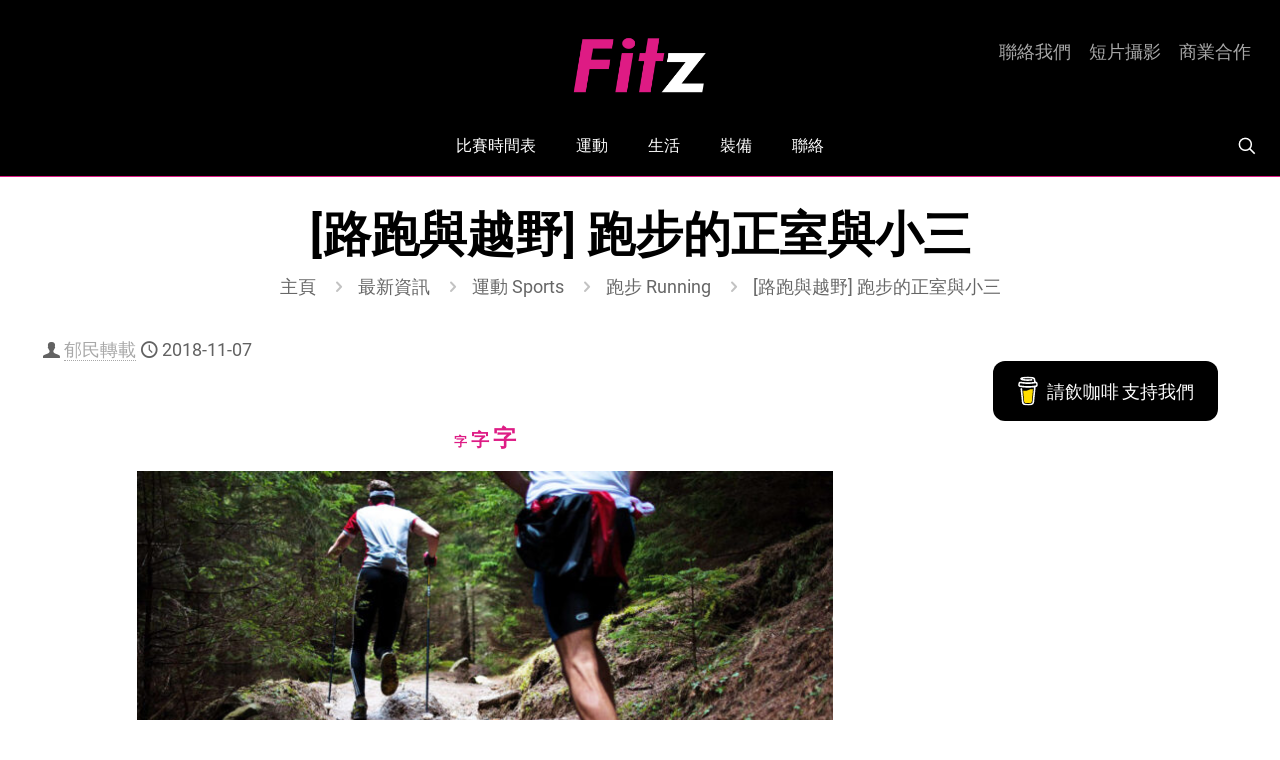

--- FILE ---
content_type: text/html; charset=utf-8
request_url: https://www.google.com/recaptcha/api2/anchor?ar=1&k=6LfAxJ0UAAAAAG0BR7NnDcmhCirNSCNxoTCbFwYE&co=aHR0cHM6Ly9maXR6LmhrOjQ0Mw..&hl=en&v=N67nZn4AqZkNcbeMu4prBgzg&size=invisible&anchor-ms=20000&execute-ms=30000&cb=ugubizbehymx
body_size: 48658
content:
<!DOCTYPE HTML><html dir="ltr" lang="en"><head><meta http-equiv="Content-Type" content="text/html; charset=UTF-8">
<meta http-equiv="X-UA-Compatible" content="IE=edge">
<title>reCAPTCHA</title>
<style type="text/css">
/* cyrillic-ext */
@font-face {
  font-family: 'Roboto';
  font-style: normal;
  font-weight: 400;
  font-stretch: 100%;
  src: url(//fonts.gstatic.com/s/roboto/v48/KFO7CnqEu92Fr1ME7kSn66aGLdTylUAMa3GUBHMdazTgWw.woff2) format('woff2');
  unicode-range: U+0460-052F, U+1C80-1C8A, U+20B4, U+2DE0-2DFF, U+A640-A69F, U+FE2E-FE2F;
}
/* cyrillic */
@font-face {
  font-family: 'Roboto';
  font-style: normal;
  font-weight: 400;
  font-stretch: 100%;
  src: url(//fonts.gstatic.com/s/roboto/v48/KFO7CnqEu92Fr1ME7kSn66aGLdTylUAMa3iUBHMdazTgWw.woff2) format('woff2');
  unicode-range: U+0301, U+0400-045F, U+0490-0491, U+04B0-04B1, U+2116;
}
/* greek-ext */
@font-face {
  font-family: 'Roboto';
  font-style: normal;
  font-weight: 400;
  font-stretch: 100%;
  src: url(//fonts.gstatic.com/s/roboto/v48/KFO7CnqEu92Fr1ME7kSn66aGLdTylUAMa3CUBHMdazTgWw.woff2) format('woff2');
  unicode-range: U+1F00-1FFF;
}
/* greek */
@font-face {
  font-family: 'Roboto';
  font-style: normal;
  font-weight: 400;
  font-stretch: 100%;
  src: url(//fonts.gstatic.com/s/roboto/v48/KFO7CnqEu92Fr1ME7kSn66aGLdTylUAMa3-UBHMdazTgWw.woff2) format('woff2');
  unicode-range: U+0370-0377, U+037A-037F, U+0384-038A, U+038C, U+038E-03A1, U+03A3-03FF;
}
/* math */
@font-face {
  font-family: 'Roboto';
  font-style: normal;
  font-weight: 400;
  font-stretch: 100%;
  src: url(//fonts.gstatic.com/s/roboto/v48/KFO7CnqEu92Fr1ME7kSn66aGLdTylUAMawCUBHMdazTgWw.woff2) format('woff2');
  unicode-range: U+0302-0303, U+0305, U+0307-0308, U+0310, U+0312, U+0315, U+031A, U+0326-0327, U+032C, U+032F-0330, U+0332-0333, U+0338, U+033A, U+0346, U+034D, U+0391-03A1, U+03A3-03A9, U+03B1-03C9, U+03D1, U+03D5-03D6, U+03F0-03F1, U+03F4-03F5, U+2016-2017, U+2034-2038, U+203C, U+2040, U+2043, U+2047, U+2050, U+2057, U+205F, U+2070-2071, U+2074-208E, U+2090-209C, U+20D0-20DC, U+20E1, U+20E5-20EF, U+2100-2112, U+2114-2115, U+2117-2121, U+2123-214F, U+2190, U+2192, U+2194-21AE, U+21B0-21E5, U+21F1-21F2, U+21F4-2211, U+2213-2214, U+2216-22FF, U+2308-230B, U+2310, U+2319, U+231C-2321, U+2336-237A, U+237C, U+2395, U+239B-23B7, U+23D0, U+23DC-23E1, U+2474-2475, U+25AF, U+25B3, U+25B7, U+25BD, U+25C1, U+25CA, U+25CC, U+25FB, U+266D-266F, U+27C0-27FF, U+2900-2AFF, U+2B0E-2B11, U+2B30-2B4C, U+2BFE, U+3030, U+FF5B, U+FF5D, U+1D400-1D7FF, U+1EE00-1EEFF;
}
/* symbols */
@font-face {
  font-family: 'Roboto';
  font-style: normal;
  font-weight: 400;
  font-stretch: 100%;
  src: url(//fonts.gstatic.com/s/roboto/v48/KFO7CnqEu92Fr1ME7kSn66aGLdTylUAMaxKUBHMdazTgWw.woff2) format('woff2');
  unicode-range: U+0001-000C, U+000E-001F, U+007F-009F, U+20DD-20E0, U+20E2-20E4, U+2150-218F, U+2190, U+2192, U+2194-2199, U+21AF, U+21E6-21F0, U+21F3, U+2218-2219, U+2299, U+22C4-22C6, U+2300-243F, U+2440-244A, U+2460-24FF, U+25A0-27BF, U+2800-28FF, U+2921-2922, U+2981, U+29BF, U+29EB, U+2B00-2BFF, U+4DC0-4DFF, U+FFF9-FFFB, U+10140-1018E, U+10190-1019C, U+101A0, U+101D0-101FD, U+102E0-102FB, U+10E60-10E7E, U+1D2C0-1D2D3, U+1D2E0-1D37F, U+1F000-1F0FF, U+1F100-1F1AD, U+1F1E6-1F1FF, U+1F30D-1F30F, U+1F315, U+1F31C, U+1F31E, U+1F320-1F32C, U+1F336, U+1F378, U+1F37D, U+1F382, U+1F393-1F39F, U+1F3A7-1F3A8, U+1F3AC-1F3AF, U+1F3C2, U+1F3C4-1F3C6, U+1F3CA-1F3CE, U+1F3D4-1F3E0, U+1F3ED, U+1F3F1-1F3F3, U+1F3F5-1F3F7, U+1F408, U+1F415, U+1F41F, U+1F426, U+1F43F, U+1F441-1F442, U+1F444, U+1F446-1F449, U+1F44C-1F44E, U+1F453, U+1F46A, U+1F47D, U+1F4A3, U+1F4B0, U+1F4B3, U+1F4B9, U+1F4BB, U+1F4BF, U+1F4C8-1F4CB, U+1F4D6, U+1F4DA, U+1F4DF, U+1F4E3-1F4E6, U+1F4EA-1F4ED, U+1F4F7, U+1F4F9-1F4FB, U+1F4FD-1F4FE, U+1F503, U+1F507-1F50B, U+1F50D, U+1F512-1F513, U+1F53E-1F54A, U+1F54F-1F5FA, U+1F610, U+1F650-1F67F, U+1F687, U+1F68D, U+1F691, U+1F694, U+1F698, U+1F6AD, U+1F6B2, U+1F6B9-1F6BA, U+1F6BC, U+1F6C6-1F6CF, U+1F6D3-1F6D7, U+1F6E0-1F6EA, U+1F6F0-1F6F3, U+1F6F7-1F6FC, U+1F700-1F7FF, U+1F800-1F80B, U+1F810-1F847, U+1F850-1F859, U+1F860-1F887, U+1F890-1F8AD, U+1F8B0-1F8BB, U+1F8C0-1F8C1, U+1F900-1F90B, U+1F93B, U+1F946, U+1F984, U+1F996, U+1F9E9, U+1FA00-1FA6F, U+1FA70-1FA7C, U+1FA80-1FA89, U+1FA8F-1FAC6, U+1FACE-1FADC, U+1FADF-1FAE9, U+1FAF0-1FAF8, U+1FB00-1FBFF;
}
/* vietnamese */
@font-face {
  font-family: 'Roboto';
  font-style: normal;
  font-weight: 400;
  font-stretch: 100%;
  src: url(//fonts.gstatic.com/s/roboto/v48/KFO7CnqEu92Fr1ME7kSn66aGLdTylUAMa3OUBHMdazTgWw.woff2) format('woff2');
  unicode-range: U+0102-0103, U+0110-0111, U+0128-0129, U+0168-0169, U+01A0-01A1, U+01AF-01B0, U+0300-0301, U+0303-0304, U+0308-0309, U+0323, U+0329, U+1EA0-1EF9, U+20AB;
}
/* latin-ext */
@font-face {
  font-family: 'Roboto';
  font-style: normal;
  font-weight: 400;
  font-stretch: 100%;
  src: url(//fonts.gstatic.com/s/roboto/v48/KFO7CnqEu92Fr1ME7kSn66aGLdTylUAMa3KUBHMdazTgWw.woff2) format('woff2');
  unicode-range: U+0100-02BA, U+02BD-02C5, U+02C7-02CC, U+02CE-02D7, U+02DD-02FF, U+0304, U+0308, U+0329, U+1D00-1DBF, U+1E00-1E9F, U+1EF2-1EFF, U+2020, U+20A0-20AB, U+20AD-20C0, U+2113, U+2C60-2C7F, U+A720-A7FF;
}
/* latin */
@font-face {
  font-family: 'Roboto';
  font-style: normal;
  font-weight: 400;
  font-stretch: 100%;
  src: url(//fonts.gstatic.com/s/roboto/v48/KFO7CnqEu92Fr1ME7kSn66aGLdTylUAMa3yUBHMdazQ.woff2) format('woff2');
  unicode-range: U+0000-00FF, U+0131, U+0152-0153, U+02BB-02BC, U+02C6, U+02DA, U+02DC, U+0304, U+0308, U+0329, U+2000-206F, U+20AC, U+2122, U+2191, U+2193, U+2212, U+2215, U+FEFF, U+FFFD;
}
/* cyrillic-ext */
@font-face {
  font-family: 'Roboto';
  font-style: normal;
  font-weight: 500;
  font-stretch: 100%;
  src: url(//fonts.gstatic.com/s/roboto/v48/KFO7CnqEu92Fr1ME7kSn66aGLdTylUAMa3GUBHMdazTgWw.woff2) format('woff2');
  unicode-range: U+0460-052F, U+1C80-1C8A, U+20B4, U+2DE0-2DFF, U+A640-A69F, U+FE2E-FE2F;
}
/* cyrillic */
@font-face {
  font-family: 'Roboto';
  font-style: normal;
  font-weight: 500;
  font-stretch: 100%;
  src: url(//fonts.gstatic.com/s/roboto/v48/KFO7CnqEu92Fr1ME7kSn66aGLdTylUAMa3iUBHMdazTgWw.woff2) format('woff2');
  unicode-range: U+0301, U+0400-045F, U+0490-0491, U+04B0-04B1, U+2116;
}
/* greek-ext */
@font-face {
  font-family: 'Roboto';
  font-style: normal;
  font-weight: 500;
  font-stretch: 100%;
  src: url(//fonts.gstatic.com/s/roboto/v48/KFO7CnqEu92Fr1ME7kSn66aGLdTylUAMa3CUBHMdazTgWw.woff2) format('woff2');
  unicode-range: U+1F00-1FFF;
}
/* greek */
@font-face {
  font-family: 'Roboto';
  font-style: normal;
  font-weight: 500;
  font-stretch: 100%;
  src: url(//fonts.gstatic.com/s/roboto/v48/KFO7CnqEu92Fr1ME7kSn66aGLdTylUAMa3-UBHMdazTgWw.woff2) format('woff2');
  unicode-range: U+0370-0377, U+037A-037F, U+0384-038A, U+038C, U+038E-03A1, U+03A3-03FF;
}
/* math */
@font-face {
  font-family: 'Roboto';
  font-style: normal;
  font-weight: 500;
  font-stretch: 100%;
  src: url(//fonts.gstatic.com/s/roboto/v48/KFO7CnqEu92Fr1ME7kSn66aGLdTylUAMawCUBHMdazTgWw.woff2) format('woff2');
  unicode-range: U+0302-0303, U+0305, U+0307-0308, U+0310, U+0312, U+0315, U+031A, U+0326-0327, U+032C, U+032F-0330, U+0332-0333, U+0338, U+033A, U+0346, U+034D, U+0391-03A1, U+03A3-03A9, U+03B1-03C9, U+03D1, U+03D5-03D6, U+03F0-03F1, U+03F4-03F5, U+2016-2017, U+2034-2038, U+203C, U+2040, U+2043, U+2047, U+2050, U+2057, U+205F, U+2070-2071, U+2074-208E, U+2090-209C, U+20D0-20DC, U+20E1, U+20E5-20EF, U+2100-2112, U+2114-2115, U+2117-2121, U+2123-214F, U+2190, U+2192, U+2194-21AE, U+21B0-21E5, U+21F1-21F2, U+21F4-2211, U+2213-2214, U+2216-22FF, U+2308-230B, U+2310, U+2319, U+231C-2321, U+2336-237A, U+237C, U+2395, U+239B-23B7, U+23D0, U+23DC-23E1, U+2474-2475, U+25AF, U+25B3, U+25B7, U+25BD, U+25C1, U+25CA, U+25CC, U+25FB, U+266D-266F, U+27C0-27FF, U+2900-2AFF, U+2B0E-2B11, U+2B30-2B4C, U+2BFE, U+3030, U+FF5B, U+FF5D, U+1D400-1D7FF, U+1EE00-1EEFF;
}
/* symbols */
@font-face {
  font-family: 'Roboto';
  font-style: normal;
  font-weight: 500;
  font-stretch: 100%;
  src: url(//fonts.gstatic.com/s/roboto/v48/KFO7CnqEu92Fr1ME7kSn66aGLdTylUAMaxKUBHMdazTgWw.woff2) format('woff2');
  unicode-range: U+0001-000C, U+000E-001F, U+007F-009F, U+20DD-20E0, U+20E2-20E4, U+2150-218F, U+2190, U+2192, U+2194-2199, U+21AF, U+21E6-21F0, U+21F3, U+2218-2219, U+2299, U+22C4-22C6, U+2300-243F, U+2440-244A, U+2460-24FF, U+25A0-27BF, U+2800-28FF, U+2921-2922, U+2981, U+29BF, U+29EB, U+2B00-2BFF, U+4DC0-4DFF, U+FFF9-FFFB, U+10140-1018E, U+10190-1019C, U+101A0, U+101D0-101FD, U+102E0-102FB, U+10E60-10E7E, U+1D2C0-1D2D3, U+1D2E0-1D37F, U+1F000-1F0FF, U+1F100-1F1AD, U+1F1E6-1F1FF, U+1F30D-1F30F, U+1F315, U+1F31C, U+1F31E, U+1F320-1F32C, U+1F336, U+1F378, U+1F37D, U+1F382, U+1F393-1F39F, U+1F3A7-1F3A8, U+1F3AC-1F3AF, U+1F3C2, U+1F3C4-1F3C6, U+1F3CA-1F3CE, U+1F3D4-1F3E0, U+1F3ED, U+1F3F1-1F3F3, U+1F3F5-1F3F7, U+1F408, U+1F415, U+1F41F, U+1F426, U+1F43F, U+1F441-1F442, U+1F444, U+1F446-1F449, U+1F44C-1F44E, U+1F453, U+1F46A, U+1F47D, U+1F4A3, U+1F4B0, U+1F4B3, U+1F4B9, U+1F4BB, U+1F4BF, U+1F4C8-1F4CB, U+1F4D6, U+1F4DA, U+1F4DF, U+1F4E3-1F4E6, U+1F4EA-1F4ED, U+1F4F7, U+1F4F9-1F4FB, U+1F4FD-1F4FE, U+1F503, U+1F507-1F50B, U+1F50D, U+1F512-1F513, U+1F53E-1F54A, U+1F54F-1F5FA, U+1F610, U+1F650-1F67F, U+1F687, U+1F68D, U+1F691, U+1F694, U+1F698, U+1F6AD, U+1F6B2, U+1F6B9-1F6BA, U+1F6BC, U+1F6C6-1F6CF, U+1F6D3-1F6D7, U+1F6E0-1F6EA, U+1F6F0-1F6F3, U+1F6F7-1F6FC, U+1F700-1F7FF, U+1F800-1F80B, U+1F810-1F847, U+1F850-1F859, U+1F860-1F887, U+1F890-1F8AD, U+1F8B0-1F8BB, U+1F8C0-1F8C1, U+1F900-1F90B, U+1F93B, U+1F946, U+1F984, U+1F996, U+1F9E9, U+1FA00-1FA6F, U+1FA70-1FA7C, U+1FA80-1FA89, U+1FA8F-1FAC6, U+1FACE-1FADC, U+1FADF-1FAE9, U+1FAF0-1FAF8, U+1FB00-1FBFF;
}
/* vietnamese */
@font-face {
  font-family: 'Roboto';
  font-style: normal;
  font-weight: 500;
  font-stretch: 100%;
  src: url(//fonts.gstatic.com/s/roboto/v48/KFO7CnqEu92Fr1ME7kSn66aGLdTylUAMa3OUBHMdazTgWw.woff2) format('woff2');
  unicode-range: U+0102-0103, U+0110-0111, U+0128-0129, U+0168-0169, U+01A0-01A1, U+01AF-01B0, U+0300-0301, U+0303-0304, U+0308-0309, U+0323, U+0329, U+1EA0-1EF9, U+20AB;
}
/* latin-ext */
@font-face {
  font-family: 'Roboto';
  font-style: normal;
  font-weight: 500;
  font-stretch: 100%;
  src: url(//fonts.gstatic.com/s/roboto/v48/KFO7CnqEu92Fr1ME7kSn66aGLdTylUAMa3KUBHMdazTgWw.woff2) format('woff2');
  unicode-range: U+0100-02BA, U+02BD-02C5, U+02C7-02CC, U+02CE-02D7, U+02DD-02FF, U+0304, U+0308, U+0329, U+1D00-1DBF, U+1E00-1E9F, U+1EF2-1EFF, U+2020, U+20A0-20AB, U+20AD-20C0, U+2113, U+2C60-2C7F, U+A720-A7FF;
}
/* latin */
@font-face {
  font-family: 'Roboto';
  font-style: normal;
  font-weight: 500;
  font-stretch: 100%;
  src: url(//fonts.gstatic.com/s/roboto/v48/KFO7CnqEu92Fr1ME7kSn66aGLdTylUAMa3yUBHMdazQ.woff2) format('woff2');
  unicode-range: U+0000-00FF, U+0131, U+0152-0153, U+02BB-02BC, U+02C6, U+02DA, U+02DC, U+0304, U+0308, U+0329, U+2000-206F, U+20AC, U+2122, U+2191, U+2193, U+2212, U+2215, U+FEFF, U+FFFD;
}
/* cyrillic-ext */
@font-face {
  font-family: 'Roboto';
  font-style: normal;
  font-weight: 900;
  font-stretch: 100%;
  src: url(//fonts.gstatic.com/s/roboto/v48/KFO7CnqEu92Fr1ME7kSn66aGLdTylUAMa3GUBHMdazTgWw.woff2) format('woff2');
  unicode-range: U+0460-052F, U+1C80-1C8A, U+20B4, U+2DE0-2DFF, U+A640-A69F, U+FE2E-FE2F;
}
/* cyrillic */
@font-face {
  font-family: 'Roboto';
  font-style: normal;
  font-weight: 900;
  font-stretch: 100%;
  src: url(//fonts.gstatic.com/s/roboto/v48/KFO7CnqEu92Fr1ME7kSn66aGLdTylUAMa3iUBHMdazTgWw.woff2) format('woff2');
  unicode-range: U+0301, U+0400-045F, U+0490-0491, U+04B0-04B1, U+2116;
}
/* greek-ext */
@font-face {
  font-family: 'Roboto';
  font-style: normal;
  font-weight: 900;
  font-stretch: 100%;
  src: url(//fonts.gstatic.com/s/roboto/v48/KFO7CnqEu92Fr1ME7kSn66aGLdTylUAMa3CUBHMdazTgWw.woff2) format('woff2');
  unicode-range: U+1F00-1FFF;
}
/* greek */
@font-face {
  font-family: 'Roboto';
  font-style: normal;
  font-weight: 900;
  font-stretch: 100%;
  src: url(//fonts.gstatic.com/s/roboto/v48/KFO7CnqEu92Fr1ME7kSn66aGLdTylUAMa3-UBHMdazTgWw.woff2) format('woff2');
  unicode-range: U+0370-0377, U+037A-037F, U+0384-038A, U+038C, U+038E-03A1, U+03A3-03FF;
}
/* math */
@font-face {
  font-family: 'Roboto';
  font-style: normal;
  font-weight: 900;
  font-stretch: 100%;
  src: url(//fonts.gstatic.com/s/roboto/v48/KFO7CnqEu92Fr1ME7kSn66aGLdTylUAMawCUBHMdazTgWw.woff2) format('woff2');
  unicode-range: U+0302-0303, U+0305, U+0307-0308, U+0310, U+0312, U+0315, U+031A, U+0326-0327, U+032C, U+032F-0330, U+0332-0333, U+0338, U+033A, U+0346, U+034D, U+0391-03A1, U+03A3-03A9, U+03B1-03C9, U+03D1, U+03D5-03D6, U+03F0-03F1, U+03F4-03F5, U+2016-2017, U+2034-2038, U+203C, U+2040, U+2043, U+2047, U+2050, U+2057, U+205F, U+2070-2071, U+2074-208E, U+2090-209C, U+20D0-20DC, U+20E1, U+20E5-20EF, U+2100-2112, U+2114-2115, U+2117-2121, U+2123-214F, U+2190, U+2192, U+2194-21AE, U+21B0-21E5, U+21F1-21F2, U+21F4-2211, U+2213-2214, U+2216-22FF, U+2308-230B, U+2310, U+2319, U+231C-2321, U+2336-237A, U+237C, U+2395, U+239B-23B7, U+23D0, U+23DC-23E1, U+2474-2475, U+25AF, U+25B3, U+25B7, U+25BD, U+25C1, U+25CA, U+25CC, U+25FB, U+266D-266F, U+27C0-27FF, U+2900-2AFF, U+2B0E-2B11, U+2B30-2B4C, U+2BFE, U+3030, U+FF5B, U+FF5D, U+1D400-1D7FF, U+1EE00-1EEFF;
}
/* symbols */
@font-face {
  font-family: 'Roboto';
  font-style: normal;
  font-weight: 900;
  font-stretch: 100%;
  src: url(//fonts.gstatic.com/s/roboto/v48/KFO7CnqEu92Fr1ME7kSn66aGLdTylUAMaxKUBHMdazTgWw.woff2) format('woff2');
  unicode-range: U+0001-000C, U+000E-001F, U+007F-009F, U+20DD-20E0, U+20E2-20E4, U+2150-218F, U+2190, U+2192, U+2194-2199, U+21AF, U+21E6-21F0, U+21F3, U+2218-2219, U+2299, U+22C4-22C6, U+2300-243F, U+2440-244A, U+2460-24FF, U+25A0-27BF, U+2800-28FF, U+2921-2922, U+2981, U+29BF, U+29EB, U+2B00-2BFF, U+4DC0-4DFF, U+FFF9-FFFB, U+10140-1018E, U+10190-1019C, U+101A0, U+101D0-101FD, U+102E0-102FB, U+10E60-10E7E, U+1D2C0-1D2D3, U+1D2E0-1D37F, U+1F000-1F0FF, U+1F100-1F1AD, U+1F1E6-1F1FF, U+1F30D-1F30F, U+1F315, U+1F31C, U+1F31E, U+1F320-1F32C, U+1F336, U+1F378, U+1F37D, U+1F382, U+1F393-1F39F, U+1F3A7-1F3A8, U+1F3AC-1F3AF, U+1F3C2, U+1F3C4-1F3C6, U+1F3CA-1F3CE, U+1F3D4-1F3E0, U+1F3ED, U+1F3F1-1F3F3, U+1F3F5-1F3F7, U+1F408, U+1F415, U+1F41F, U+1F426, U+1F43F, U+1F441-1F442, U+1F444, U+1F446-1F449, U+1F44C-1F44E, U+1F453, U+1F46A, U+1F47D, U+1F4A3, U+1F4B0, U+1F4B3, U+1F4B9, U+1F4BB, U+1F4BF, U+1F4C8-1F4CB, U+1F4D6, U+1F4DA, U+1F4DF, U+1F4E3-1F4E6, U+1F4EA-1F4ED, U+1F4F7, U+1F4F9-1F4FB, U+1F4FD-1F4FE, U+1F503, U+1F507-1F50B, U+1F50D, U+1F512-1F513, U+1F53E-1F54A, U+1F54F-1F5FA, U+1F610, U+1F650-1F67F, U+1F687, U+1F68D, U+1F691, U+1F694, U+1F698, U+1F6AD, U+1F6B2, U+1F6B9-1F6BA, U+1F6BC, U+1F6C6-1F6CF, U+1F6D3-1F6D7, U+1F6E0-1F6EA, U+1F6F0-1F6F3, U+1F6F7-1F6FC, U+1F700-1F7FF, U+1F800-1F80B, U+1F810-1F847, U+1F850-1F859, U+1F860-1F887, U+1F890-1F8AD, U+1F8B0-1F8BB, U+1F8C0-1F8C1, U+1F900-1F90B, U+1F93B, U+1F946, U+1F984, U+1F996, U+1F9E9, U+1FA00-1FA6F, U+1FA70-1FA7C, U+1FA80-1FA89, U+1FA8F-1FAC6, U+1FACE-1FADC, U+1FADF-1FAE9, U+1FAF0-1FAF8, U+1FB00-1FBFF;
}
/* vietnamese */
@font-face {
  font-family: 'Roboto';
  font-style: normal;
  font-weight: 900;
  font-stretch: 100%;
  src: url(//fonts.gstatic.com/s/roboto/v48/KFO7CnqEu92Fr1ME7kSn66aGLdTylUAMa3OUBHMdazTgWw.woff2) format('woff2');
  unicode-range: U+0102-0103, U+0110-0111, U+0128-0129, U+0168-0169, U+01A0-01A1, U+01AF-01B0, U+0300-0301, U+0303-0304, U+0308-0309, U+0323, U+0329, U+1EA0-1EF9, U+20AB;
}
/* latin-ext */
@font-face {
  font-family: 'Roboto';
  font-style: normal;
  font-weight: 900;
  font-stretch: 100%;
  src: url(//fonts.gstatic.com/s/roboto/v48/KFO7CnqEu92Fr1ME7kSn66aGLdTylUAMa3KUBHMdazTgWw.woff2) format('woff2');
  unicode-range: U+0100-02BA, U+02BD-02C5, U+02C7-02CC, U+02CE-02D7, U+02DD-02FF, U+0304, U+0308, U+0329, U+1D00-1DBF, U+1E00-1E9F, U+1EF2-1EFF, U+2020, U+20A0-20AB, U+20AD-20C0, U+2113, U+2C60-2C7F, U+A720-A7FF;
}
/* latin */
@font-face {
  font-family: 'Roboto';
  font-style: normal;
  font-weight: 900;
  font-stretch: 100%;
  src: url(//fonts.gstatic.com/s/roboto/v48/KFO7CnqEu92Fr1ME7kSn66aGLdTylUAMa3yUBHMdazQ.woff2) format('woff2');
  unicode-range: U+0000-00FF, U+0131, U+0152-0153, U+02BB-02BC, U+02C6, U+02DA, U+02DC, U+0304, U+0308, U+0329, U+2000-206F, U+20AC, U+2122, U+2191, U+2193, U+2212, U+2215, U+FEFF, U+FFFD;
}

</style>
<link rel="stylesheet" type="text/css" href="https://www.gstatic.com/recaptcha/releases/N67nZn4AqZkNcbeMu4prBgzg/styles__ltr.css">
<script nonce="VOaGEcyw89X5TEiWhcJ2vQ" type="text/javascript">window['__recaptcha_api'] = 'https://www.google.com/recaptcha/api2/';</script>
<script type="text/javascript" src="https://www.gstatic.com/recaptcha/releases/N67nZn4AqZkNcbeMu4prBgzg/recaptcha__en.js" nonce="VOaGEcyw89X5TEiWhcJ2vQ">
      
    </script></head>
<body><div id="rc-anchor-alert" class="rc-anchor-alert"></div>
<input type="hidden" id="recaptcha-token" value="[base64]">
<script type="text/javascript" nonce="VOaGEcyw89X5TEiWhcJ2vQ">
      recaptcha.anchor.Main.init("[\x22ainput\x22,[\x22bgdata\x22,\x22\x22,\[base64]/[base64]/[base64]/[base64]/[base64]/UltsKytdPUU6KEU8MjA0OD9SW2wrK109RT4+NnwxOTI6KChFJjY0NTEyKT09NTUyOTYmJk0rMTxjLmxlbmd0aCYmKGMuY2hhckNvZGVBdChNKzEpJjY0NTEyKT09NTYzMjA/[base64]/[base64]/[base64]/[base64]/[base64]/[base64]/[base64]\x22,\[base64]\x22,\x22QTLCnwTCicK1WVIZw4BJwqpiL8OWJGlWw4HDm8Klw6Asw5vDr2/DvsOjED4lWw45w4ozesKTw7rDmggpw6DCqxUKZjPDpcO/w7TCrMO7woYOwqHDvilPwojCkcOoCMKvwqITwoDDjiXDjcOWNh1vBsKFwqEGVmMgw7QcNW8ODsOuCMORw4HDk8OmIAwzAw0pKsKcw7lewqBVDivCnzMAw5nDuVMgw7oXw57CiFwUdUHCmMOQw6VuL8O4wpfDqWjDhMOcwp/[base64]/DhTA8U8KpI2bClG9GDwU5woh6T2YITcKcP01ZQWleYG16Yho/[base64]/[base64]/DsVkwDSDCrkRfDcOXwpMNCh4XUj7DgMKxAkZGwrDDtQbDvMKcw6wdB2nDkcOYGVnDpTYQbsKEQlcOw5/DmE7DnsKsw4Juw59KCMOPSFPCiMKawoRrdXPDrMKCQyHDscK4A8OBwoHChjoJwqvChGppw5YiL8O9PXbCk2XDuhXDs8OSDcOew6MNfcOpH8OrIsKFDMKsTmbCjA1FCcKvR8KeeCQEwqnDmcOQwq8DP8OUSC/DmMKJw4zCo3AYXsOTw7NnwqAsw4jCnTsgLMKcwoVVNMOYwoY+U29iw4rDpsKfCMKTwpPDvMKyH8KiIhrDv8OSwpxnwpvDv8KKwrjCs8O/S8OmJCkUw7AxQ8KqTsOZXTdWwoQ+PxnDq24/HW4Iw4jCoMKqwrxawprDsMOcSx7CoCXDv8K+IcOFw7LCsnLCpcOOOsO2MsKJanN8w48PZ8KuDMOTL8Kzw5/DjhTDicKCw6Y6E8OeOFnDt01RwpUzY8ONCAtoQMOuwqxzfHvCvEjDjHHChSXCo1JswpASw4zDrBXCoDUIwolxw7zCuD/[base64]/DiMOJTcOewoF+wp7DjhgZw4LCh8O8VsO+A8KVwrfDrsK8G8OxwoBAw6jDtsKPbDgEwpTCmGJow4loP3ZjwrnDtS/Cpx7Do8OUYl7CmMOAVUJnZQUvwq4bIEQVX8O1W1NLTlk5KCN7O8OaOsOcAcKdbsK7wr8tPcOPI8O1axvDgcOAAQ/CmCzDscODdsOsDlhXQ8KudQ/Ci8OcUsO6w5wrZ8OraVrCnC00YcK8wonDtl/DtcKNCTIuXRPCoRVuw51bU8KMw7LDoBVlwoY8wpvCkRnCuHTCr0PDpMKswptRNcKHAcK7w4ZSwpPDoh3DhsKhw4DDu8OwI8K3esOsFx45wpjCtBPCvT3DpnRFw6lYw47CgMOJw5x8H8K7TsO9w5/DjMKQfsKXwoLCinPCu3/CihvCvWJYw7N/VcKqw51ra1cCwobDhHNJZhTDggbCrcOpQmN7w7/[base64]/VibDpHzDh31qwqfChMOHw5o0wq7CrMKFP8KvwoPCvsKiwolYX8KBw6TDjTXDtkjDlSfDsCDDksOEf8KiwqnCnMOqwrLDhsOyw6PDpUXCtsOiG8O6SB/CncOtJ8Kqw5gkKmVsJcOVccKBIy0peWfDgsKwwrDCj8Ofwq8Vw6w0ESvDnlTDvEDDmMOiwq7DpX8vw7NVbTMUw5fDjDnCrTlkFSvDtwcKwojDh1rCiMOlwp/CqAzDm8O1w7tfwpF1wrJPw7vDiMO3w67DpGFEEhpFZDI6wqHDqsOUwoXCocKgw7DDtUDCjhcvTiJ9KMKhAnfDmCoaw6zCmcOZNMOBwpRuMsKOwrTCucKmwoQ6w4nDrsOjw7LDgMK/TsKSPADCgcKSw53Cnj3DvQbDgsKMwrvDpBZ4wooSwq9rwpDDhcObfSwAYgvDqsK8GQXCsMKSwoXDokwyw5vDlXPDqcKKwprCm1DChhI2D2N1w5TDoWvCgThbccO9w5p6FTbCqEshecOIw7TDinoiwofCq8OYNgrCm0nCtMKDFsOjSVvDrsO/[base64]/Ch8Kqw4jDiGvDpCXCk8KGwpjCo8KUwoM0TcOgw5DCpRTCpx3CikLCsgRLwpVvw7LDoDzDozcIC8KhccKSwqwVwqMyGVvChThxw5xwXsK9bwVGw596wolRwrQ8wqvDksOywpjDi8K0wp9/w7Eow63DncKZADzCtsKALcOCwp12Y8KIegQaw753woLCr8KZKxBEw7Eowp/[base64]/CginDkyoBbhsIIStAbVfDnRPCusKHwpvCjsO4CcOOwobDpMOYfD/Di0zDkWzDscO3P8KRworDmMOhw57DjMK+Xghrw78MwoLDoll/w6XDpcOUw40zw5BLwp/[base64]/DkjzCpgonw45twqLDrcKvwpQoWMOFw7R0w7UBKhoQw6xuE3ldw5TDuw/Dl8OmTsOGAcORWXQ/dQhqwpLCtsObwpJaccOCwrUXw6Efw5/CosO5GHRNMn/DjMO1wpvClx/Dj8OufsOuEcOuREHCi8KPQ8KERsK7XVnDu08KKm7DqsOcbsKlw5DDksKlDsOTw4QVw4kCwpHDpTlXZC/DpzbCtB4aLMODKsKWQcOdbMKrccO6w6gsw47DhXXCm8OyG8KWwqXCq17DksOmw6wuYhZQw78wwpzCtwzCrh3DthwtR8OvFMOPw6p8JsKnw5p/ZBXDmUtUw67DjhnDu01BYhDDqMOYPMO/EMK5w70zw5wlRMKFLyZ4wr3DucKSw4/CisKdE0I0H8OPQsK5w4rDs8OIAcKDPMKmwoJrJcOyX8KOVcOHPsKTW8OEwpXDrQBCw6EiLMKeTl86EcK9wprDkTzCviVJw5XCiyXCl8Oiw4nCkTTCvsOSwpPCsMKlZ8OCSBrCocOQc8K4AANpa21zLh7CkGZLw6HCvm3DhzfCkMOwOcOmU1ZGC2/DisOIw7ccGADCrsOiwq/DjsKLw6cnYsKPwqUVS8O/LsO/fsOaw53DrcO0A1jCsRt4FlMFwrcvaMOrdCpELsOgwoHClsOMwp5RPMO1w7PDkHYvwovDg8Kmw4bDu8Kkw6pyw7TCmQnCsjnCkMOJwrPCssK7w4rCj8OtwpLDiMKsZ0dSF8OUw4UbwrYacTTCv2DCicKywq/DqsOxKcKkwqXCi8O0P2wOXSwzXMKnfsOhw5bDm3vDlB8JwpvCicKyw7bDvgjDqnLDqxzCilrCrHUIw7gmw7sOw5d2wqHDmSoZw5dQw5XCgcONB8K6w6wlY8KBw67DuWfCpUZ1SlVPA8OGYEHCocKvw4IqBg/DlMKHB8OrfyNqwogFHkhjPhg2wqRkQUk9w58ew6UBH8OZw7VXV8Ouwp3CrHRqTcK3woLCt8OETsOqe8O1d0nCpMKtwqsqw6RewqN8H8Oxw599w5DCvMKdEcK8FErCp8KTwqvDhcKZMcOUDMOWw4A5wrc3aUwbwr/DisOvwp7CtBHDoMOrw7s8w6XDuGDDk0NpfMONwoHCh2JXFz3DgQBzHMOofcO7JsKyL3jDgjVrwqnCksOcFXnCr3VpccOsJ8KqwowcVHvDgwxPwp/CnDpFwobClBMBSMK8ScOkFXfCnMOewp3DgRTDt3MZBcORw7vDucO4A3LCqMKRI8OTw4AwYxjDu18qworDgU8Tw6pLwqNBwq3CmcKfwqnCryxjwoDCsQslG8KzAAA6McOdCFYhwq8ww7EQAx7Dun3Cq8OCw7FLwqrDksO+w6x6w4l2w5R6w7/Cr8OaRMK9FiVmSCLCrcKlwpoHwoXDmMKpwoc2Sh9hUWkWw4JreMKFw7UMQsK3bxF2wq3CmsOKw5nDqGx7woYPw4HCki7DtWBuJsKUwrXDmMOdwrosADnDknXDlcKDwooxwpQ/[base64]/DqXJLw6bDgMKQw6DCpjkgLsKIwonDkMO1wplKwroJLEg1YQ7CmxjDpQHDqmTDtsK0QMK7wo3DkXPCunYtw4s0H8KWBE/CuMKow77CiMKCEMKHAAd7wrZ8w5wdw4BywrkjdsKdFSEWM3RVasOVM3rCgMKIw7ZtwoHDtShCw7gzwoErwrlUEkYRP10RI8OrOCfCu3XCocOmVHJXwofCicO5wos1w6zDlwsjdhA7w4/DjsKaMsOUCsKRw4xjfRLCvBfCiDREwq5lbcKAw5DDkcOCG8KDTCfDrMOcSsOaAcKcGlfClMOMw6jCvyTDpAV6wpELZcKqwqUBw6/CjMOLDB7CmcK+wr4ONAUCw5IqRRhPw5xAdMOYwo7Du8OxZU9oTgPDg8KIw5zDhHHCtcO9XMKyJE/Ds8KuBWDCmgoIGRFvFcKnwqjCjMOzw7TDkmwXP8O3eA/[base64]/w4o6MXd9wpRMF8OXWjo5w4PDsXfCpcK3w71Iw5fDpcOew6fDrB5AO8OjwprClMKUPMK6bgHCpS7DhVTDhMOPb8K6w40nwpDDszcYwpVvwqPCj0Amw5jDsW/CoMOQwoHDiMKXL8OleEtyw6PCuhp+CcKCwpFXwpVkw6AIKCkVDMKzwqNXLQ9lw5dNw77CnnE0d8OJQxIWECjCgxnDgHlBwrNZwpXCq8OcesOZB1VSWcO1JcOpwrgAwoBQHAfDjAp/[base64]/Dkn1YScKUNDLClEM0JsKbwo/Dn8OGw4TCssOGNlvCo8Kdw6Iew6nDgXDDggkbwoXCjX8kwqHCrsO3esKow4nDiMKcC2kOwpXCghYnMcOdwpYue8OHw5M7anFzL8KaeMKacUHDtyt2wrtRw63CqcKXwo9cacOAw4HDkMKaw7jDgS3DpEthw4jCp8Kaw5nCm8O9bMKUw5k8DF5nSMO3w6PCkiE/[base64]/Cty7CqsKIe8OaYsOzwqliwrN8OxUew5nCnFnCvMObPMO7w7Jkw6V1PMOgwoRCwpbDuidwMDVIantFw5FZVMKrw5VJw5HDusO4w4www5jDnkbCsMKBwr/DpxHDugU3w70BFlvDgh9Kw6nDlWXCuj3CjsKdwpzCicKaIsKgwoJyw4Vve3UoSVkAwpIaw53DiATDlcK6wojDo8KLwqTDl8KzTXtkHQccCWZ3AG3DgsKtwqIMw4IJJcKZfcOGw7XCmsOSPsO/wp3CoXdXG8OkS03CiVgdwqDCvVvDqGsuEcO9w7EVwqzCuFVeaBTDlMO2wpQoFsKawqfDj8OtcsK7woosZkrCgAzDpEF3wo7CsAZMAMKZRVzDty8ewqdCdcK6HcKkHMKnY2kZwpodwotXw4sqw4lqw5nDhVcncX48PMKmw6tpN8O/wobDg8OVO8K4w4/Dv1BFGcOsQMK3c17Ck2BQwoxCw6jCkVVMCDltw4jCpVAAwrNpP8OuIcK1HxVSKBBcwqTDuXBSwpvCgGLDrkXDuMKqU1DDhH9bHsODw4FDw54eLsO8DRssZsKodsKKwr8Mw7I9JVd7V8O8w4vCq8OFJ8KYJB/Co8K8ZcK0wqPDscKxw74ww53CgsOKw7hUXCQ6w67CgMOpTCnDrMOpQ8O1wrchXsOzSnRXfS7Cm8K0VcKuwoXCtcO8W1rDkwnDlkfCqRtUb8OMDMONwrDDvsOxw6tmwp9aQm5Ra8OmwqkDSsOqEV3DmMKLWl/Ci2ojQDtFK3zDo8KGwqx6VhXCscKvIF3DvjzDg8KWw7dcccKNworDh8OQMcO5RwbDkcKOwr8ZwqbCusKdw4vCjXjCt3gSw6pXwqsWw43DnsK/wq7DgsOGUsO5K8Oyw61XwoPDscKqw5h1w6LCunthPcKYNcOlR1XCq8KWIX7CiMOEw5opw45Xw4I1Y8OnZMKUw74Iw7jDklPDiMKXw4jDlcOFSRlew64RW8KNXsOJWsKjNcOlLC/CsUBGwoPCicO+wprCnGReRcK4VUwVWcOQw4FlwoBaC1nCkShZw6F5w6fDkMKXw7smXMOXwq3Co8KpLkfClcKjw4Iew6x3w4MSEMO2w6xzw7FaJjrCtDzCm8KQw7kjw798w6HChcKgOcKrbAHDnsOyLsO1BUbCmcK/EizDk1N4TTHDuSfDi1EBBcO1R8K9woXDisKHY8OwwoYaw7REbmcTwpcVw5rCp8K7dMKPw5k0woJpIMKRwpnCocOpwqsqH8KWwqBWwr/CvGTCjsO/w5zDn8KPw4VQZcKaXMOOw7XCtiTDm8KpwqNib1cCbxXDqMKNQx0ZccKpBmHCicOzwpLDuTMVw5TDnXLCll7Dnjd6KcKmwoXCm1hXwqfCpgJMw4HCvEzCssKoIGE3wqbDtsKPw5/DsBzCqsO9OsOaYCglOxV+a8ONwovDjklcYBXDmsOzwp3DsMKCPcKFw5p8NCfDpsOiUnI/[base64]/DtMK2BcO2SsOjwqvDpkLDj18QwqfCusKCGsOFRMOTS8O/[base64]/DslhEUkxlL8KDXXUHwq7Cj2nDosKXw6TCscKhehMHw79mw48EY0IPwrDDhjLCnMKBCnzCiDfCg3nCkMK4N3c/SG0dwoLDgsKqEsKKw4LCicKSLcOwIsODRh/CgsKXPV/CtcOVOwlfw54aTgslwrVAwoY8EsKswqcYw6bDicOSwpglTRHComwwEWzDnQbDv8KZw4HDtcO0AsOYwrDDpXpFw7FnZcKgwpMuan/[base64]/[base64]/CmsKIw6PClsKrwpQjbsKONsKbD8OdwobDuUN0w4RbwqXCrkQ+EsKCNcKSfTHCtno6PMKXwoLDpcO1DAcFJF/CjHbCuGTCpXc6OcOSSMO9HU/[base64]/CtMKZwpHCs8K/wrjDtV0hwqjCoznCpsOJSydhHhdOwo/DisOiw5DDmMOBw5YXVl1lE1gZwoTCmkrDqnHCg8O9w5XDvcK4T2/[base64]/w5xlwppaNcKdasKIw6zCgU/[base64]/DtsO5CjksQzd8w6hQwoPCucONw5fCiibDqcOsFsO6w5HCtz/DilHDnQJaZcOFewTDvMKaNcOowrNTwobCpTjCsMKlwp9Gw4tiwq7CijxXV8OsGH5/wr9hw5odw7vChw0oTcK5w4llwojDs8Kkw7DCrCshL3XDusKawpp/w7zChTJ/[base64]/[base64]/w4oGwp3DlcKJEjE9w4x7w43Cu0XDq8KAO8OtKcKnwrjDgcKZMAI/wqFMXFYdIcKvw7XClRfCk8K+wq0iS8KJCRs0w57DsgPDlDHChznChsOZwpYyXsOawqPDqcKrScKXw7pfw7DDrjPDoMO6RsOrwrc2woYZZV8ow4HCksOiTxNHwrR6wpbCr2p2wqkGDjRtw4Aww7nCksOEKRxuXSjDicOvwoVDZMK/woTDkcO8NcK9WsOzUMK+IzXCgsK9wrnDmsOoMRMKcQ3CmXViw5PDpg/[base64]/[base64]/[base64]/Ci8Ogw5HDtMK9NyFabsK9wpnDhDXDgwIzC8O0JcOEw7kJDMOlwr7CncKOw6PDq8KrOjtDLTvDoEXCvsOwwo3ChRZSw5DDk8OGES3DncOIdcOaZsO2wqnDtnLDqh1uN2/CrDBHw4zCtgg8YsOxIcO7N2DCkhzCumEwF8OhWsOUw47DgkAQwofClMKmw6wsexPDgUhWMQTCiAoWwoTDkkLCoF3DrzAQw5x3w7LCtlsNDm83KsK3MGFwWcOIwpQlwoETw7FYwrQpZjvDkj1JCMOkXMKUw77CrMOmw6/Csxlnf8Ktw7V3ecKMEUobBV44wp9Dw4luwq/[base64]/KWXDr8OXwokvGMOCw63ChCUgfsKHRXfDtijDhsOEUBwRw69CRTLDvD8JwobCjDvCuEUfw7hQw6nCv1szVMO8AsK1w5YLwp4tw5AXw5/[base64]/DucOLc17DtsOgUh7DnsOcwoHCsW/DpcK8Bi/CmsKzb8KGwqjChQXDlCBlw6olC2rChMOJMcO6bsOXdcOxSsK5wqcAXUbChS/Dr8K+SsK7w5jDlhLCkk08w4/Cr8OLwr/[base64]/DvMK8b0hsw6xgwovDm8Olw5oJKTUsS8KPLT3Dl8OxOg7DrsKYF8K2R2DChjk7acK9w4/CsArDlcOvT2s8woQTwokfwphHDUJOwo5xw4HClGBYHcOvPMKUwodmXkQ+XmXCjgIUwrPDuX/DhsKQakbDpMOaHcOKw6rDp8OZAMOMM8OFNn/[base64]/[base64]/[base64]/ClsO/woHCqcKZTsOXw7s3woEvwrEZwq3DpsOhwrDDgcK4F8KXG3gec0J8acO2w79Hw6McwoUOwq7CrR99PxhzNMKgO8KJCUvDmcKAVlhWwrfCpsOhwqrClE/Di0nChcKywozCpsKrwpBtwpfDvcKNw5zCtDY1LsOPwqrCrsKDw4ASO8O/w4XDhsKDwpUJLsK+QRzChgw6wr7CksKCJAHDqX4Fw6piUhxuT3/[base64]/CsKxw67CrCrDuMOwAGojwp/[base64]/wq09MGHCqcO2SsKFGCYUNMK/bh5hFsKFScKMIHgwRsK8w4fDisK9OsKlbQ4jw5zDhWRWw5LCowjCgMKVw7wVUgHCqMK0HMKYCMKVN8KZCRcSw5tyw7HDqD/DoMORA2/Ch8KvworDvcOuCsKuAGBkDcK+w5rDuAYxYW8Ww5fCvcOOZsORMgUmWsOywovCgcK5w4Ffwo/DjMKvcnDDrV4jVRUPQsOTw7Z1worDjWDDisKtVMO6dsOiG05/[base64]/CqXHDlTjCjcK2wpxVwoorwp4jI8K8wqJKw55gEELCqMOxwrzCuMK+wrTDlcOFw7XDtmvChcKOwpVSw7Fqwq7DllTCtA7CjiYGNcO4w5Fhw5PDlxbCvmvCkSELFkPDihnDkHoLwo4fW1/CrcOvw5rDmsOEwpZFKcOhLcOQAcOccMKzwpAhw68ADMOJw64BwoXDrFYMJ8OZYsK5RMKzFCDChsKKGyfCq8KnwqDCp3DCtFMNAMOlwpTCgH8UYjksw7rCrcOCwqgew6ckwq3CgA4+w7PDp8OWwqxROH/DmMOzK1UuTlvCusKRwpYUw4dbSsK6Cl/[base64]/[base64]/Ci8OpwqvCvsKuIXnDkMKywo4FOB9qwqc+McKmBMKPH8ObwoQPwpDDiMObw4FwUcKowonDsS0twrvDtMOTHsKWwowuUMO7dcKTRcOSVsOKw6bDlGnDqcKuFsKRVwXCmCrDtHIxwq1Ww4HDsnLCiTTCn8OKUMO/TTrDvcOlAcK0TcO1MVrDg8O5w6PCoAROKcKjTcKSw4jCh2DDjMOFwpPCpsKhasKZw5nCkMOMw6fCqggkHsOzWcOHDhkIWcOCWjnDsSLDmsObJsKXQ8KRwo3CgMK8AiHCmsK5w6/CtD9Hw4DCgkAta8OoZSMFwr3DkhfDssKCw5TDucOBw5YFdcOew6bCqcO1SMO+wollwo3DvMKOw53DgsKHTkYLw7pQL0fDmnTDrW3CiD/CqUjDtcOTHT4xw7zDsWrDvmI4STvCn8OgMMOwwq/CrcK/OcOXw6/DlcOHw5ZQL2AeT1YcTBw8w7vDi8OYw7fDnC4qViwnwpfDiXtSCcOCBk8/XsOYBAoCayDCm8K/woEOMn7DjWjDhyHCs8OoWsOww4ELJ8OcwqzDqTzCgBPCun7Dg8KeJBgnw4JRw53DpAXDtGYNw6UQdw8zVMOJKMOQw4XCnsO5U0TDnsKQX8KEwoBMZcKHw7omw5fDggIfZ8KaYylia8Oxw4lHw5XChi3CnW9wGiHDs8OgwpYcwpPDmVzCh8K1w6dUw5pIfx/CtBs1w5TCl8KJC8KJw7Fuw4xhX8O3ZkMHw6jCmAzDl8OBw55vcnEqXmvCo3bDsAIAwqjDnTvCq8OKBXfCiMKVFULCo8KOJ3Ziw4/[base64]/CjXQ2FR8GwoFXckHDhQjDmnRKwr7DlG5zfsO3w7DDn8OxwpxTw73CqRJbQ8KHYMOAw75Gw77DlMOlwozChcOjw77ClcK5VlHCtyMlZ8OGXw0mMMObZ8KSwoTDrMKwTyvCni3DhRLDhk55wrVDwowFGcKZw6vDtloSY1ogwpN1Jz0ew43CpEFWwq0/[base64]/Duw3DsgzDgsOZw7bCpXZwIcOswq3DoMO3AwMICHcywoNjNsKlwqHCoF55w5RkQBcSw6Rsw4bCnxVSYSt0w6BAfsOQC8KEwpjDqcKZw7g+w4nChgjDtcOYw5EfGcKdwoNYw4APHnxZwqIIQsKLOibDs8KnAMOQf8KQDcOjPsK0ZgjCv8OKOMO/w5UdBTsGwpTCtEXDlXLDncOPQzDCr2Iow75dacOqwps5w5kbUMKpdcOKFS4yGysIw6waw4XDph7Dr3s7wrrCgMKPQyU4SsOfworCl0cAw6kFc8OOwo/DhcKdwq7CmhrCvmFzUX8kYcONKsKMaMOhTcKowpI/w41tw5NVUcOjw6UMFsOYLHxyB8O+wpI2w5fCmwxvZQBNw4FBwpzChhJWwrHDkcOdUi0QDcKQEFLCjjDCjsKWB8OOcBfDiFHCucOKWMKJwrpYw5vDusKIN33CnMOxUkJCwqN2ZQ7Ds0/ChDHDlVHDtUdww68sw7cJwpV4w7QrwoPCt8O6HcOjZcKYwonDmsK6w5VQOcOBHA7DisOew7LDq8OUwo0OYDXDnFjCj8K8Lz8/wpzDn8KqMUjDjlbDhWlpw4rCpcKxVQpTFlpswp95w5XClzsbw6Jld8OQwpIzw58Nw6zCsA1Lw79nwqzDmUF6H8KlFMO6HmPDkGFaU8K+wqJ3wobCtxZQwoJPwok1WcOow6JLwovDn8Kewq0lYVHCu0zCmcORQmLCicOQBHvCkMKHwoEjcVggM1pcw7YUVsK8H35/F3UYI8OUKsKzwrcFRA/Du0cAw6QiwpRbw4nCjFLCv8O9fXYwH8KKT1pJZHHDvVR0LMKSw7M3WsKycFLCvzEycVHDjMOjw6nDk8KTw5rDo2/[base64]/Dl8KyWhTDkyoXDcK8wqvDpcKUWsKIOmFGw4JVO8Ogw6LCkcKqw57CocKcWk4twqvDnyFaKMOOw6vDg1tsHTfDlsOMwpkYw47CmGl6G8OqwqXCtznCt31Owp7CgMO6woHCusK2w70/f8KkJF47DsO1QwsSByRNw47Crwc/wq0NwqN0w5fDmSB0wp3DpBIlwp81wqdHWT7Do8OywrBIw5EKOVtiwrZlw5PCoMKSJkBmBm/Ci3zDlcKJwrTDqyURw4g4w5vDtivDsMK9w5LCv1BQw5N0wpoZL8KpwpHDtkHCrUQ6fiE6wr/CpTLCgivCmVBWwqzCknTDrm4Zw4wMwrDDih/CuMKgVcKMwpbDncOzw4kJFzh8w4poOcKrwrvCo2vDp8OUw64Xwr3Ch8K0w5bDuRZEwpfDqh9JJcOcEy1UwobDpMK4w4HDlDFfX8OiAMOWw4d8ZsODN3xPwoQ4e8Ojwp5Ww7sxw67DtVsdw53CgsKuw5jCm8KxDWMtVMONIxvCrUjDpFgdwrLCpcO0w7XCuDLCkcKTHy/DvMOHwo3CssO8TRvCqlrDhA45wqbClMOiLMKBAMKOwppjw4nDisOxw7pVw5rCrcK/[base64]/DoQw1wpTCqRpgw4rChcOFwp0Gw7fCvS7ChljCjsKFd8KENcO1w7wIwrxVwo/DlcO/[base64]/w4nDkMKANRDDisOAwrbDszPDnMOXw4Adw7MzJ1bCvMKSOMOgfynCtsK3N1PCjcK5wrRsVhQYwrI/LWVcWsOHwolSwqrCs8Oow7tVTxvCuH9EwqAOw5QUw6UZw6Qxw6fDpsO3w5IiUcKKCQbDg8Kww6RIwrvDh3jDisOTwqQUNTIRw73Dk8Osw6dVJht8w5TCt0DCkMOwSMKEw4DDqX9LwpRsw5QrwrjDtsKaw5VELXLCjjLDsiPCh8KXcsK+wrwMw7/Dh8KKJ0HCgU3CnkvCvQzCpMOCfsOCb8KjW2rDuMKuw5PDlsKOcsKtw7vDp8OEZ8KTGsOhLMO8w4B7asOdBcOCw4zCn8KcwpIcwoBpwoI2w7wxw7zDkMKHw7zCh8K6YDgyHDlRcmJvwoYuw4/Dn8OBw5bCimzCg8OyXDcUwrZpF1M5w6tAVVTDkjbCsy0QwrRhw5Mow4F1w6M3w7HDny1wc8Obw5bDnRlnwoPCqWPDvsKTX8KewojDisKfwpTDg8Ocw4LDmQzCjk4lwq3Cql1+O8Ofw60ewo7CrVnCsMKJccKuwqvClcOdHMKzw5VoMS/CmsOaEVMCN09GTHpwHQfCjsOFdyhawrhPw64QLhc4woPDsMOKEGp9V8KIQ2pGeAcnVsOOWsOyKcKmCsKHwrstwo5hwq4XwrsRw5lgQC4SNXlYwrg0Wj7DqMKUw7dMwoHCplbDnyjDnsKCw4nCujfCnsOGR8KYw6wLwrXChzkcFgUZGcOkMgwhA8OaDMOgf1/DmA/DvcKHAjx0wpEew5dXwqfDvcOkVGYbZMKMw63CuxnDuCbDicKSwp/[base64]/CrSFRw59vXBNFw5lww4rClRxmwoZLZsKgwoLCpsO8w6s4w7VpdMOEwqbDm8KQOsO8wqPDo1TDrDXCq8OCwrzDlhE0EQ5Jwo/DjwXDnsKJDwPCmCVNw7PDggfCuTYNw4pPwq7Dk8O/wpl1wrHCrhDDnsOWwqMgET8xwqodBcK0w7LCi0/DgEXCsTzDrsOlw6VZwrTDn8K3wp3CmBNPasOiwq3DjMKbwpI5CGTDicOtwqM1DsKlw6vCoMOYw7/Di8KOw4DDhlbDq8Obwpd7w4RKw5oWL8KGVMKEwoseM8Odw6bClsO2w7UzThhxUF7DsQ/[base64]/DoUViQQDCrS8Xw6TDi1fCuk5CRMKJw5nCrMOgw6HCk0FuEsOYTwVEw4AZw7/[base64]/[base64]/YgBtUsOTGMOcwozDrcOnwpXDvsO1fTbCncOkXcOMw4DDsMKxfVrDuWJxw4/DssKWGizCj8K7w5nDv1nCisK9bsOcfcOnMMOAw4LCgsK7N8OJwoh0w5tHIcO1wr5DwrIPXFZwwppew4rDjsOdwo51wobCpcOIwqVaw73DgnXDlsKMwr/[base64]/DpsOJw4UHwpJAw7NNGsOZwqhFKMK8w7QCdSE/w5TDqcOnAsOjZj4ewqFQGsKmw69pYh56woTDl8Khw4IaZ1zCrsKCMcOOwoDCg8Knw4DDtzjCgMK0NiTDul/CrG3DgTFSJMKrw5/ChT7Coz07Ww/DvDgnw5PDrcOxC0Qfw6dTwo5ywpbDqcOUwrMhwr0ww6nDrsKeIcOuecKYIsKUwpTCq8K1wqcaf8OoDGRAwprDt8OfSAZ4OVo4VE5FwqfCgghyQyAIdj/DrxbDllDChmszw7HDqB8mwpXCvAvCp8Kdw7IcZlIYNsKqemXCpsKrw5ARbyHCuVAMwobDl8OnecO1JjbDuzENw7U2wrg/[base64]/[base64]/[base64]/IsOsOMK5wrjDnXFbwo1Fw6AUwrcTwpjCgMKqwr/CjVjCklXDu3xcQcOiccOgwqVIw7DDoDLDg8OJUcOHw4YtYxUfw5UTwpx4ccKyw6NxIw0Ww7XCghQ8eMObcW/CjxhTwpI7bTfDrcO6fcOvw4vCpEYQw5XCq8K9My7Cm0tMw5UPEsOafcO0R1tBKMOpwoPDl8OjYzJfQE05wrPDqnbCkErDu8OAUxkfWsKkO8O+wpVLAMOqw6/CpgvDmBfCuy/[base64]/CsBU2wpNsw5rDqsK4BRZFwonDgGt/w5vDssO5AcK0LsKORlouw4DDtxjDjkDCsC4pecK/w65PWwIbwoZhaynCuxYldcKWwqTCuzRBw7bCszLCrsOWwrDDjhfDvMKqPcKLw5DCuiPDkMONwqTCkkPCpBBewpMkwpYUJXXDp8O/w7vDn8OAXsOHLnXCk8OPbAofw7I7bTjDuxDCmVozE8O7aEPDt1fCvcKVw4zDhsKaeXAEwrPDtcO/wr8Uw6dvw6zDqRfDpMO4w4p+w4NGw65twrhvMMKsNFDDk8OUwpfDlcOLEcKSw6fDqk8JdcOndULDunxlBsKUJsO+w4hxaC8KwqMcw5nCisO4fiLDgcK6LcOeJcOkw7XDnglhdsOowr8zAy7DtyXCuW3Dq8Kfw5QJNCTCgMO9w6/DuAcSdMOMw5TCjcK5ZEXClsKSw7QcR2c/[base64]/[base64]/QSnDumBawpvDpV5aGsKpw6F8wqBhw6gewqtOWGh5P8OQasO8w6ZVw7lmwq/CtsOgGMK1wqEdCDA1FcKxwo0mVSkwaDwfwrzDoMOSHcKYKMOJQG3Cqn/CoMOiLcOXPxxBwqjDk8OOR8KjwqoRbMOGflfCt8OOwoHCsmvCuzxDwrzDlMKMw6k0PHFsNcONfhvCrELDh3FPw47DlsO5w5DCpiXDmC9FeAhHXsK/wpAdGMOdw41ewoZPGcKuwp/CjMOfw4kow6nCvQlOTDPCicOgw55xQsK6w6fDmsOdwq/Cqy42wp1ueSsiHkIMw5tsw4lpw48FGcKoFMOWwrjDo0JkCsOJw4vCisO6O1lcw4zCuVLDtVDDvQXCnMKocw9fHcO3SMOLw6xZw7jDg1jDlsOow7jCsMOhw4xKX1tbV8OjASPCj8OLciA7w50jwrTCr8Ozw6bCu8OVwrHDvTM/w4HCpMKhwrR+wpjDhwpYwoXDpcKnw6htwpYcIcK1H8KMw4nDtV12bSp/wpzDusKxwoXCrH/[base64]/[base64]/CjnvDg8KZw7pNYsK7Z1nCisK4GC8zQF8JwqVnw4RyU1nCp8OKa1bDksKuP1wAwr0zCMOCw4LCoDzCoXvCiy7DscK6w5bCosOCbMK6E2jDly4Rw45dR8Kgw7sLw5IcKMOvDRLDlcK/YcKawrnDhsOxQU02UsKgwqbDrmd8wrHCpWrCq8OUIsO9Og3CnRvDmWbCjMOsKWDDghYxw59hABlPJcKEwrhsC8K4wqLCuGnChy7CrsK3w53CpRBJw5rCvAkiJMKCwrnDpD/DnhBpw5XDjHoDw7DDgsKaTcO1NsO1w6TCjFxbXwHDjkNywqZDbgXClDARwqrCqcKgJk8ywphJwpZ/wqQYw5o1LcO2dMO0wqtcwokOXXLCgSF9JcOzwq7DrTh0w4YawpnDvsOGXcKrG8O8JVIowpdnwqzCqcOkJcOEHUdzOsOgGzvDh2/DiH7DpMKATMOZw58BA8OQw53CgWAdw7HCisOGbsKgwq3Cuw3Clm5ywogcw7EhwpV0wrEWw59xS8K3SMKLw57Dh8O4ZMKBYTvDoCdpXcOLwoXCrsO+w7JCRsOcO8OKwpnCu8OFcWYAw6/Ct3zDtsOkD8O2wqbCthLCuRF0ZMOtCjlnPMOKw7dow7odwpTCnsOpMQhEw6bCnwvDpcK+dxpNw7vCqw/CsMOdwrjDvV7CrDAGIV/Drjs0C8KRwqHCvBDDq8OEFSXCtEJSJEx+RcKgTlDCqcO6wpY2wpknw6ByF8Kkwr3DscOhwoPDsgbCqBw/ZsKcHcOPNFnCvcKIOQRyN8O1Z395JRzDsMKCwr/Cvn/DvMKxw4wzwoMewroKw5UwaF7DmcOXf8KyTMOJCMO0HcK8w6Iqw6RkXQVSUWg+w7XDnWHDszlVwoHChcKrMBkKZirCosKPQAd6MsOgJn/DsMOeAl9Qw6VawpXCtcOsdGfCvWLDp8KGwqLDnsKtBRfDnEvDnmLCmsOKEV/DkjsmIA/DqAsTw5bDrcOGcAzDuDh3woDCicKGwr3DkMKwdiYTYTcRWsKYwrlkZMOsJWoiw549w4jDljrDgsKPwqo3GmgawohbwpQYw4rDrw3DrMOhw6pjw6opwqHDhjECfnLChgPCl0smIA8HDMKbw78wE8OcwqjCsMOuD8O0wqvDlsOWPR8IPg/Dh8Kuw59IXkXDjAERfwddNMKNP2bCtMOxw4QGZGJDUA7DpcKGHcKFGsK+wrvDk8O9GFnDmmjDuQAhw7LDusKCfX/Ct3IHeG/DsCQow7UCMcO7CB/[base64]/DsUjCmF06e0vCnXZ0wqwSwqLCvBHDtsOiw7HDvhhcBcKJwo3ClsO2OsO0w7pEw6vDjsKQwq3CkcOiw7TDgMKfDUY9VxFYw5FkK8OiDMKmWwsBRT9Ow4TDhMOTwrcjwq/DtTNRwqI5wrnCog/[base64]/CvEfCkcKlPcK2wq5/[base64]/DlBDDpsOIWMOyNgjDsMORwoHDkFRBwpBgaQUDw71FRMKYAsKdw4dsel1nw5xIZDPCqxU/XMOjXU0AK8KQwpHCnwgRcsKBT8KJV8OGBTrDqV3DpMOUwpnDmsKnwq/[base64]/Diy9HwpDClMKXw7fClUd8wqMcRDrDisKHYQYpwr7CsMOd\x22],null,[\x22conf\x22,null,\x226LfAxJ0UAAAAAG0BR7NnDcmhCirNSCNxoTCbFwYE\x22,0,null,null,null,1,[21,125,63,73,95,87,41,43,42,83,102,105,109,121],[7059694,715],0,null,null,null,null,0,null,0,null,700,1,null,0,\[base64]/76lBhnEnQkZnOKMAhmv8xEZ\x22,0,0,null,null,1,null,0,0,null,null,null,0],\x22https://fitz.hk:443\x22,null,[3,1,1],null,null,null,1,3600,[\x22https://www.google.com/intl/en/policies/privacy/\x22,\x22https://www.google.com/intl/en/policies/terms/\x22],\x22ry3zjiRWwGLAUwvCnAfrkSkFkKrGo/gxFHcEAwRx4zw\\u003d\x22,1,0,null,1,1769763635082,0,0,[249,54],null,[255,54,131,196],\x22RC-rx-nDOtP_cHooA\x22,null,null,null,null,null,\x220dAFcWeA73b0CuS0V-c0KPjuLzbvL0UJ5o07EaPEgMk5dmJinBbtc0C8AxSfGuZDGlh5F49Jo-5QFDRqp0WrNeoz7HCQIMZ_6SbA\x22,1769846434697]");
    </script></body></html>

--- FILE ---
content_type: text/html; charset=utf-8
request_url: https://www.google.com/recaptcha/api2/aframe
body_size: -270
content:
<!DOCTYPE HTML><html><head><meta http-equiv="content-type" content="text/html; charset=UTF-8"></head><body><script nonce="5cRsQ7ze0EO469NRbSwjLw">/** Anti-fraud and anti-abuse applications only. See google.com/recaptcha */ try{var clients={'sodar':'https://pagead2.googlesyndication.com/pagead/sodar?'};window.addEventListener("message",function(a){try{if(a.source===window.parent){var b=JSON.parse(a.data);var c=clients[b['id']];if(c){var d=document.createElement('img');d.src=c+b['params']+'&rc='+(localStorage.getItem("rc::a")?sessionStorage.getItem("rc::b"):"");window.document.body.appendChild(d);sessionStorage.setItem("rc::e",parseInt(sessionStorage.getItem("rc::e")||0)+1);localStorage.setItem("rc::h",'1769760036787');}}}catch(b){}});window.parent.postMessage("_grecaptcha_ready", "*");}catch(b){}</script></body></html>